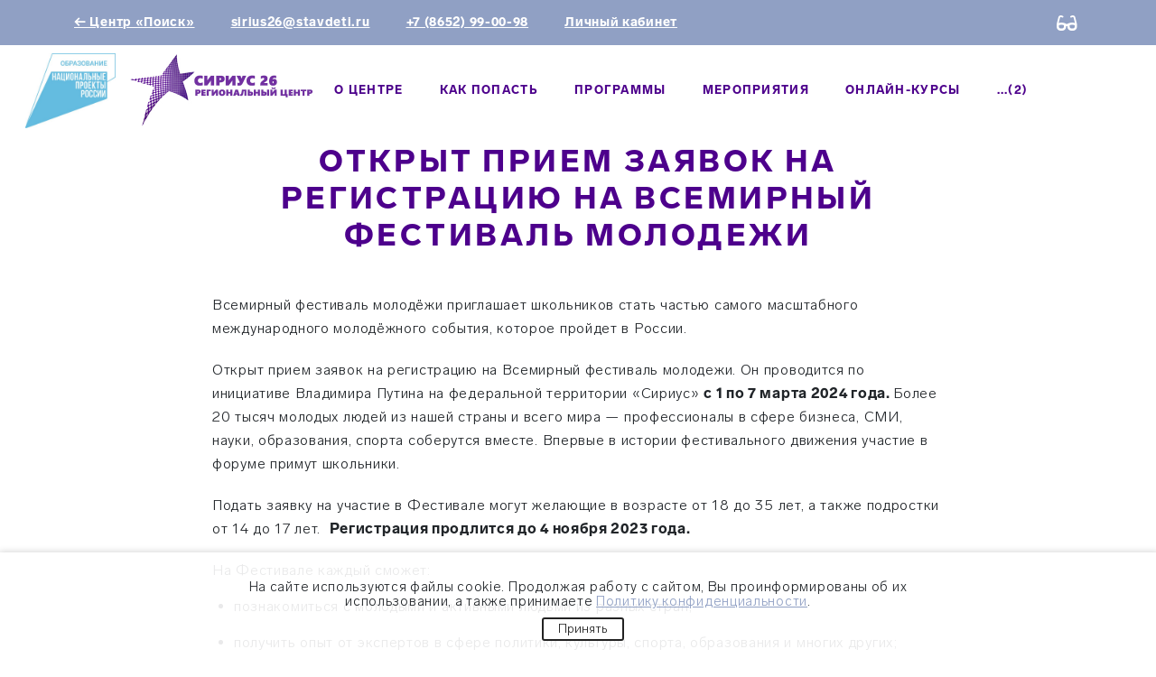

--- FILE ---
content_type: text/html; charset=UTF-8
request_url: https://xn--26-vlca3bedp.xn--p1ai/news/273_otkryt_priem_zajavok_na_registraciju_na_vsemirnyiy_festival__molodezhi
body_size: 11349
content:
<!DOCTYPE html>
<html lang="ru-RU">

<head>
    <meta charset="UTF-8">
    <meta name="viewport" content="width=device-width, initial-scale=1">
    <link rel="icon" type="image/png" href="/favicon.png">
    <link rel="shortcut icon" href="/favicon.ico" type="image/x-icon" />
    <link rel="apple-touch-icon" href="/apple-touch-icon.png" />
    <link rel="apple-touch-icon" sizes="57x57" href="/apple-touch-icon-57x57.png" />
    <link rel="apple-touch-icon" sizes="72x72" href="/apple-touch-icon-72x72.png" />
    <link rel="apple-touch-icon" sizes="76x76" href="/apple-touch-icon-76x76.png" />
    <link rel="apple-touch-icon" sizes="114x114" href="/apple-touch-icon-114x114.png" />
    <link rel="apple-touch-icon" sizes="120x120" href="/apple-touch-icon-120x120.png" />
    <link rel="apple-touch-icon" sizes="144x144" href="/apple-touch-icon-144x144.png" />
    <link rel="apple-touch-icon" sizes="152x152" href="/apple-touch-icon-152x152.png" />
    <link rel="apple-touch-icon" sizes="180x180" href="/apple-touch-icon-180x180.png" />
    <link rel="stylesheet" href="/cloud/ajax/libs/font-awesome/6.5.2/css/fontawesome.min.css">
    <link rel="stylesheet" href="/cloud/ajax/libs/font-awesome/6.5.2/css/brands.min.css">
    <link rel="stylesheet" href="/cloud/ajax/libs/font-awesome/6.5.2/css/v4-font-face.min.css">
    <link rel="stylesheet" href="/cloud/ajax/libs/font-awesome/6.5.2/css/solid.min.css">

    <meta name="csrf-param" content="_csrf">
<meta name="csrf-token" content="IzFB5l3cMYUFWIy6Jku-7CcZZsNNGX_Ii9TsWqKeVHhqBhDTNKZa3VZow_Z5LYmieGkygCdzLJf9nKUs4OdjGg==">
    <title>Открыт прием заявок на регистрацию на Всемирный фестиваль молодежи - Региональный центр Сириус26 Ставрополь</title>
    <link href="/assets/css/all-167557ddd9023f9f771200765a7cac63.css?v=1769004582" rel="stylesheet">    <!-- Top.Mail.Ru counter -->
    <script type="text/javascript">
        var _tmr = window._tmr || (window._tmr = []);
        _tmr.push({
            id: "3422485",
            type: "pageView",
            start: (new Date()).getTime()
        });
        (function(d, w, id) {
            if (d.getElementById(id)) return;
            var ts = d.createElement("script");
            ts.type = "text/javascript";
            ts.async = true;
            ts.id = id;
            ts.src = "https://top-fwz1.mail.ru/js/code.js";
            var f = function() {
                var s = d.getElementsByTagName("script")[0];
                s.parentNode.insertBefore(ts, s);
            };
            if (w.opera == "[object Opera]") {
                d.addEventListener("DOMContentLoaded", f, false);
            } else {
                f();
            }
        })(document, window, "tmr-code");
    </script>    <noscript>
        <div><img src="https://top-fwz1.mail.ru/counter?id=3422485;js=na" style="position:absolute;left:-9999px;" alt="Top.Mail.Ru" /></div>
    </noscript>
    <!-- /Top.Mail.Ru counter -->
</head>

<body class="">
        <div class="deleteit width-limit"></div>
    <div class="position-relative">
        <div class="sidebar-menu-background" data-swipe-menu-background></div>
        <div class="position-absolute d-flex flex-column side-bar-menu-wrapper" data-swipe-menu-root-wrapper>
            <div class="h-100 bg-white side-bar-menu overflow-hidden">
                <div class="side-bar-swap position-relative" data-swipe-menu>
                    <div class="root position-absolute side-bar-menu-link-wrapper" data-swipe-root>

                        <a class="side-bar-menu-link" href="">
                            <div class="mx-4 pt-4 pb-4 fa fa-close sidemenu-close-icon  d-flex justify-content-end">
                            </div>
                        </a>

                        
                                <div class="">
                                <a class="side-bar-menu-link" href="https://xn--26-vlca3bedp.xn--p1ai/about_center">
                                <div class="mx-4 pt-4 pb-4 d-flex align-items-center justify-content-between">
                                О центре <div class="fa fa-arrow-right"></div>
                                </div>
                                </a>
                                </div>
                            
                                <div class="">
                                <a class="side-bar-menu-link" href="https://xn--26-vlca3bedp.xn--p1ai/how_to_enter">
                                <div class="mx-4 pt-4 pb-4 d-flex align-items-center justify-content-between">
                                Как попасть <div class="fa fa-arrow-right"></div>
                                </div>
                                </a>
                                </div>
                            
                                <div class="">
                                <a class="side-bar-menu-link" href="https://xn--26-vlca3bedp.xn--p1ai/educational_programs">
                                <div class="mx-4 pt-4 pb-4 d-flex align-items-center justify-content-between">
                                Программы <div class="fa fa-arrow-right"></div>
                                </div>
                                </a>
                                </div>
                            
                                <div class="">
                                <a class="side-bar-menu-link" href="https://xn--26-vlca3bedp.xn--p1ai/events">
                                <div class="mx-4 pt-4 pb-4 d-flex align-items-center justify-content-between">
                                МЕРОПРИЯТИЯ <div class="fa fa-arrow-right"></div>
                                </div>
                                </a>
                                </div>
                            
                                <div class="">
                                <a class="side-bar-menu-link" href="https://xn--26-vlca3bedp.xn--p1ai/online_courses">
                                <div class="mx-4 pt-4 pb-4 d-flex align-items-center justify-content-between">
                                Онлайн-курсы <div class="fa fa-arrow-right"></div>
                                </div>
                                </a>
                                </div>
                            
                                <div class="">
                                <a class="side-bar-menu-link" href="https://xn--26-vlca3bedp.xn--p1ai/accompaniment">
                                <div class="mx-4 pt-4 pb-4 d-flex align-items-center justify-content-between">
                                Сопровождение <div class="fa fa-arrow-right"></div>
                                </div>
                                </a>
                                </div>
                            
                                <div class="">
                                <a class="side-bar-menu-link" href="https://xn--26-vlca3bedp.xn--p1ai/news/273_otkryt_priem_zajavok_na_registraciju_na_vsemirnyiy_festival__molodezhi">
                                <div class="mx-4 pt-4 pb-4 d-flex align-items-center justify-content-between">
                                Выпускникам <div class="fa fa-arrow-right"></div>
                                </div>
                                </a>
                                </div>
                            
                            <div class="">
                                <a class="side-bar-menu-link loggened" data-ignore="true" href="/users/login">
                                    <div class="mx-4 pt-4 pb-4 d-flex align-items-center justify-content-between overflow-hidden">
                                    Личный кабинет <div class="fa fa-arrow-right"></div>
                                    </div>
                                </a>
                            </div>
                            
                        <div class="pt-5 px-4">
                            <div class="d-flex mb-3">
                                <img src="/images/phone.svg" class="me-3">
                                <div class="footer-phones"><b>+7 (8652) 99-00-98</b></div>
                            </div>
                            <div class="d-flex mb-3">
                                <img src="/images/email.svg" class="me-3">
                                <a data-ignore class="footer-link-addr" href="mailto:sirius26@stavdeti.ru">sirius26@stavdeti.ru</a>
                            </div>
                            <div class="d-flex mb-3">
                                <span class="footer-link-mail text-nowrap">355017, г. Ставрополь, ул.
                                    Артема, д. 6</span>
                            </div>
                            <div class="d-flex mb-3 brands">
                                <div class="fab fa-vk social-link" data-on-click-newtab="https://vk.com/sirius26_stv">
                                    &nbsp;
                                </div>
                                <div class="fab fa-odnoklassniki ms-4 social-link" data-on-click-newtab="https://ok.ru/group/70000001617955">&nbsp;
                                </div>
                                <div class="fab fa-telegram ms-4 social-link" data-on-click-newtab="https://t.me/sirius26_stv">&nbsp;
                                </div>
                            </div>
                        </div>
                    </div>

                    <div class="subroot position-absolute side-bar-submenu side-bar-menu-link-wrapper d-none" data-sub-menu>
                            <div class="">
                                <a class="side-bar-menu-link" href="" data-swipe-back>
                                    <div class="mx-4 pt-4 pb-4 d-flex align-items-center justify-content-between">
                                        <div class="fa fa-arrow-left"></div>
                                    </div>
                                </a>
                            </div>
                           <!-- <div class="">
                            <a class="side-bar-menu-link" href="https://xn--26-vlca3bedp.xn--p1ai/about_center">
                                    <div class="mx-4 pt-4 pb-4 d-flex align-items-center justify-content-between">
                                    О центре
                                    </div>
                                </a>
                            </div> -->
                            
                                    <div class="">
                                        <a class="side-bar-menu-link" href="https://xn--26-vlca3bedp.xn--p1ai/general_information">
                                            <div class="mx-4 pt-4 pb-4 d-flex align-items-center justify-content-between">
                                            Общая информация
                                            </div>
                                        </a>
                                    </div>
                                    
                                    <div class="">
                                        <a class="side-bar-menu-link" href="https://xn--26-vlca3bedp.xn--p1ai/about_the_educational_organization">
                                            <div class="mx-4 pt-4 pb-4 d-flex align-items-center justify-content-between">
                                            Сведения об образовательной организации
                                            </div>
                                        </a>
                                    </div>
                                    
                                    <div class="">
                                        <a class="side-bar-menu-link" href="https://xn--26-vlca3bedp.xn--p1ai/trustees">
                                            <div class="mx-4 pt-4 pb-4 d-flex align-items-center justify-content-between">
                                            Попечительский совет
                                            </div>
                                        </a>
                                    </div>
                                    
                                    <div class="">
                                        <a class="side-bar-menu-link" href="https://xn--26-vlca3bedp.xn--p1ai/expert_council">
                                            <div class="mx-4 pt-4 pb-4 d-flex align-items-center justify-content-between">
                                            Экспертный совет
                                            </div>
                                        </a>
                                    </div>
                                    
                                    <div class="">
                                        <a class="side-bar-menu-link" href="https://xn--26-vlca3bedp.xn--p1ai/news">
                                            <div class="mx-4 pt-4 pb-4 d-flex align-items-center justify-content-between">
                                            Новости
                                            </div>
                                        </a>
                                    </div>
                                    
                                    <div class="">
                                        <a class="side-bar-menu-link" href="https://xn--26-vlca3bedp.xn--p1ai/documentation">
                                            <div class="mx-4 pt-4 pb-4 d-flex align-items-center justify-content-between">
                                            Документы
                                            </div>
                                        </a>
                                    </div>
                                    
                                    <div class="">
                                        <a class="side-bar-menu-link" href="https://xn--26-vlca3bedp.xn--p1ai/partner-list">
                                            <div class="mx-4 pt-4 pb-4 d-flex align-items-center justify-content-between">
                                            Партнеры
                                            </div>
                                        </a>
                                    </div>
                                    
                                    <div class="">
                                        <a class="side-bar-menu-link" href="https://xn--26-vlca3bedp.xn--p1ai/international-cooperation">
                                            <div class="mx-4 pt-4 pb-4 d-flex align-items-center justify-content-between">
                                            Международное сотрудничество
                                            </div>
                                        </a>
                                    </div>
                                    
                                    <div class="">
                                        <a class="side-bar-menu-link" href="https://xn--26-vlca3bedp.xn--p1ai/contacts">
                                            <div class="mx-4 pt-4 pb-4 d-flex align-items-center justify-content-between">
                                            Контакты
                                            </div>
                                        </a>
                                    </div>
                                    
                                    <div class="">
                                        <a class="side-bar-menu-link" href="https://xn--26-vlca3bedp.xn--p1ai/jobs">
                                            <div class="mx-4 pt-4 pb-4 d-flex align-items-center justify-content-between">
                                            Вакансии
                                            </div>
                                        </a>
                                    </div>
                                    
                                    <div class="">
                                        <a class="side-bar-menu-link" href="https://xn--26-vlca3bedp.xn--p1ai/school-association">
                                            <div class="mx-4 pt-4 pb-4 d-flex align-items-center justify-content-between">
                                            Ассоциация школ–партнеров 
                                            </div>
                                        </a>
                                    </div>
                                    </div><div class="subroot position-absolute side-bar-submenu side-bar-menu-link-wrapper d-none" data-sub-menu>
                            <div class="">
                                <a class="side-bar-menu-link" href="" data-swipe-back>
                                    <div class="mx-4 pt-4 pb-4 d-flex align-items-center justify-content-between">
                                        <div class="fa fa-arrow-left"></div>
                                    </div>
                                </a>
                            </div>
                           <!-- <div class="">
                            <a class="side-bar-menu-link" href="https://xn--26-vlca3bedp.xn--p1ai/how_to_enter">
                                    <div class="mx-4 pt-4 pb-4 d-flex align-items-center justify-content-between">
                                    Как попасть
                                    </div>
                                </a>
                            </div> -->
                            
                                    <div class="">
                                        <a class="side-bar-menu-link" href="https://xn--26-vlca3bedp.xn--p1ai/criterion">
                                            <div class="mx-4 pt-4 pb-4 d-flex align-items-center justify-content-between">
                                            Как попасть на программу
                                            </div>
                                        </a>
                                    </div>
                                    
                                    <div class="">
                                        <a class="side-bar-menu-link" href="https://xn--26-vlca3bedp.xn--p1ai/application_online">
                                            <div class="mx-4 pt-4 pb-4 d-flex align-items-center justify-content-between">
                                            Заявка
                                            </div>
                                        </a>
                                    </div>
                                    
                                    <div class="">
                                        <a class="side-bar-menu-link" href="https://xn--26-vlca3bedp.xn--p1ai/rules_of_stay">
                                            <div class="mx-4 pt-4 pb-4 d-flex align-items-center justify-content-between">
                                            Правила пребывания
                                            </div>
                                        </a>
                                    </div>
                                    
                                    <div class="">
                                        <a class="side-bar-menu-link" href="https://xn--26-vlca3bedp.xn--p1ai/accommodation_conditions">
                                            <div class="mx-4 pt-4 pb-4 d-flex align-items-center justify-content-between">
                                            Условия размещения
                                            </div>
                                        </a>
                                    </div>
                                    
                                    <div class="">
                                        <a class="side-bar-menu-link" href="https://xn--26-vlca3bedp.xn--p1ai/reminder_for_parents">
                                            <div class="mx-4 pt-4 pb-4 d-flex align-items-center justify-content-between">
                                            Памятка для родителей
                                            </div>
                                        </a>
                                    </div>
                                    
                                    <div class="">
                                        <a class="side-bar-menu-link" href="https://xn--26-vlca3bedp.xn--p1ai/required_documents">
                                            <div class="mx-4 pt-4 pb-4 d-flex align-items-center justify-content-between">
                                            Необходимые документы
                                            </div>
                                        </a>
                                    </div>
                                    
                                    <div class="">
                                        <a class="side-bar-menu-link" href="https://xn--26-vlca3bedp.xn--p1ai/faq">
                                            <div class="mx-4 pt-4 pb-4 d-flex align-items-center justify-content-between">
                                            Часто задаваемые вопросы
                                            </div>
                                        </a>
                                    </div>
                                    </div><div class="subroot position-absolute side-bar-submenu side-bar-menu-link-wrapper d-none" data-sub-menu>
                            <div class="">
                                <a class="side-bar-menu-link" href="" data-swipe-back>
                                    <div class="mx-4 pt-4 pb-4 d-flex align-items-center justify-content-between">
                                        <div class="fa fa-arrow-left"></div>
                                    </div>
                                </a>
                            </div>
                           <!-- <div class="">
                            <a class="side-bar-menu-link" href="https://xn--26-vlca3bedp.xn--p1ai/educational_programs">
                                    <div class="mx-4 pt-4 pb-4 d-flex align-items-center justify-content-between">
                                    Программы
                                    </div>
                                </a>
                            </div> -->
                            
                                    <div class="">
                                        <a class="side-bar-menu-link" href="https://xn--26-vlca3bedp.xn--p1ai/science">
                                            <div class="mx-4 pt-4 pb-4 d-flex align-items-center justify-content-between">
                                            Наука
                                            </div>
                                        </a>
                                    </div>
                                    
                                    <div class="">
                                        <a class="side-bar-menu-link" href="https://xn--26-vlca3bedp.xn--p1ai/olimp">
                                            <div class="mx-4 pt-4 pb-4 d-flex align-items-center justify-content-between">
                                            Олимпиадная подготовка
                                            </div>
                                        </a>
                                    </div>
                                    
                                    <div class="">
                                        <a class="side-bar-menu-link" href="https://xn--26-vlca3bedp.xn--p1ai/literary">
                                            <div class="mx-4 pt-4 pb-4 d-flex align-items-center justify-content-between">
                                            Литературное творчество
                                            </div>
                                        </a>
                                    </div>
                                    
                                    <div class="">
                                        <a class="side-bar-menu-link" href="https://xn--26-vlca3bedp.xn--p1ai/art">
                                            <div class="mx-4 pt-4 pb-4 d-flex align-items-center justify-content-between">
                                            Искусство
                                            </div>
                                        </a>
                                    </div>
                                    
                                    <div class="">
                                        <a class="side-bar-menu-link" href="https://xn--26-vlca3bedp.xn--p1ai/sport">
                                            <div class="mx-4 pt-4 pb-4 d-flex align-items-center justify-content-between">
                                            Спорт
                                            </div>
                                        </a>
                                    </div>
                                    
                                    <div class="">
                                        <a class="side-bar-menu-link" href="https://xn--26-vlca3bedp.xn--p1ai/paid-programs">
                                            <div class="mx-4 pt-4 pb-4 d-flex align-items-center justify-content-between">
                                            Платные программы центра "ПОИСК"
                                            </div>
                                        </a>
                                    </div>
                                    
                                    <div class="">
                                        <a class="side-bar-menu-link" href="https://xn--26-vlca3bedp.xn--p1ai/material-doop-list">
                                            <div class="mx-4 pt-4 pb-4 d-flex align-items-center justify-content-between">
                                            ДООП
                                            </div>
                                        </a>
                                    </div>
                                    </div><div class="subroot position-absolute side-bar-submenu side-bar-menu-link-wrapper d-none" data-sub-menu>
                            <div class="">
                                <a class="side-bar-menu-link" href="" data-swipe-back>
                                    <div class="mx-4 pt-4 pb-4 d-flex align-items-center justify-content-between">
                                        <div class="fa fa-arrow-left"></div>
                                    </div>
                                </a>
                            </div>
                           <!-- <div class="">
                            <a class="side-bar-menu-link" href="https://xn--26-vlca3bedp.xn--p1ai/events">
                                    <div class="mx-4 pt-4 pb-4 d-flex align-items-center justify-content-between">
                                    МЕРОПРИЯТИЯ
                                    </div>
                                </a>
                            </div> -->
                            
                                    <div class="">
                                        <a class="side-bar-menu-link" href="https://xn--26-vlca3bedp.xn--p1ai/events-students">
                                            <div class="mx-4 pt-4 pb-4 d-flex align-items-center justify-content-between">
                                            Обучающимся
                                            </div>
                                        </a>
                                    </div>
                                    
                                    <div class="">
                                        <a class="side-bar-menu-link" href="https://xn--26-vlca3bedp.xn--p1ai/events-parents">
                                            <div class="mx-4 pt-4 pb-4 d-flex align-items-center justify-content-between">
                                            Родителям
                                            </div>
                                        </a>
                                    </div>
                                    
                                    <div class="">
                                        <a class="side-bar-menu-link" href="https://xn--26-vlca3bedp.xn--p1ai/events-teachers">
                                            <div class="mx-4 pt-4 pb-4 d-flex align-items-center justify-content-between">
                                            Педагогам
                                            </div>
                                        </a>
                                    </div>
                                    
                                    <div class="">
                                        <a class="side-bar-menu-link" href="https://xn--26-vlca3bedp.xn--p1ai/events-pupils">
                                            <div class="mx-4 pt-4 pb-4 d-flex align-items-center justify-content-between">
                                            Студентам
                                            </div>
                                        </a>
                                    </div>
                                    
                                    <div class="">
                                        <a class="side-bar-menu-link" href="https://xn--26-vlca3bedp.xn--p1ai/events-paid">
                                            <div class="mx-4 pt-4 pb-4 d-flex align-items-center justify-content-between">
                                            Платные мероприятия Центра "Поиск"
                                            </div>
                                        </a>
                                    </div>
                                    </div><div class="subroot position-absolute side-bar-submenu side-bar-menu-link-wrapper d-none" data-sub-menu>
                            <div class="">
                                <a class="side-bar-menu-link" href="" data-swipe-back>
                                    <div class="mx-4 pt-4 pb-4 d-flex align-items-center justify-content-between">
                                        <div class="fa fa-arrow-left"></div>
                                    </div>
                                </a>
                            </div>
                           <!-- <div class="">
                            <a class="side-bar-menu-link" href="https://xn--26-vlca3bedp.xn--p1ai/online_courses">
                                    <div class="mx-4 pt-4 pb-4 d-flex align-items-center justify-content-between">
                                    Онлайн-курсы
                                    </div>
                                </a>
                            </div> -->
                            
                                    <div class="">
                                        <a class="side-bar-menu-link" href="https://xn--26-vlca3bedp.xn--p1ai/online-courses-short">
                                            <div class="mx-4 pt-4 pb-4 d-flex align-items-center justify-content-between">
                                            Учебные онлайн-курсы
                                            </div>
                                        </a>
                                    </div>
                                    
                                    <div class="">
                                        <a class="side-bar-menu-link" href="https://xn--26-vlca3bedp.xn--p1ai/online-lectures">
                                            <div class="mx-4 pt-4 pb-4 d-flex align-items-center justify-content-between">
                                            Онлайн-лектории/мастер-классы
                                            </div>
                                        </a>
                                    </div>
                                    
                                    <div class="">
                                        <a class="side-bar-menu-link" href="https://xn--26-vlca3bedp.xn--p1ai/online-courses-qualifying">
                                            <div class="mx-4 pt-4 pb-4 d-flex align-items-center justify-content-between">
                                            Учебно-отборочные курсы
                                            </div>
                                        </a>
                                    </div>
                                    
                                    <div class="">
                                        <a class="side-bar-menu-link" href="https://xn--26-vlca3bedp.xn--p1ai/online-courses-training">
                                            <div class="mx-4 pt-4 pb-4 d-flex align-items-center justify-content-between">
                                            Учебно-тренинговые курсы
                                            </div>
                                        </a>
                                    </div>
                                    </div><div class="subroot position-absolute side-bar-submenu side-bar-menu-link-wrapper d-none" data-sub-menu>
                            <div class="">
                                <a class="side-bar-menu-link" href="" data-swipe-back>
                                    <div class="mx-4 pt-4 pb-4 d-flex align-items-center justify-content-between">
                                        <div class="fa fa-arrow-left"></div>
                                    </div>
                                </a>
                            </div>
                           <!-- <div class="">
                            <a class="side-bar-menu-link" href="https://xn--26-vlca3bedp.xn--p1ai/accompaniment">
                                    <div class="mx-4 pt-4 pb-4 d-flex align-items-center justify-content-between">
                                    Сопровождение
                                    </div>
                                </a>
                            </div> -->
                            
                                    <div class="">
                                        <a class="side-bar-menu-link" href="https://xn--26-vlca3bedp.xn--p1ai/about_compass_program">
                                            <div class="mx-4 pt-4 pb-4 d-flex align-items-center justify-content-between">
                                            О программе «Мой Компас – Сириус 26»
                                            </div>
                                        </a>
                                    </div>
                                    
                                    <div class="">
                                        <a class="side-bar-menu-link" href="https://xn--26-vlca3bedp.xn--p1ai/career-tutorial">
                                            <div class="mx-4 pt-4 pb-4 d-flex align-items-center justify-content-between">
                                            <nobr>1) Профориентационный</nobr> тьюториал
                                            </div>
                                        </a>
                                    </div>
                                    
                                    <div class="">
                                        <a class="side-bar-menu-link" href="https://xn--26-vlca3bedp.xn--p1ai/world-of-professions">
                                            <div class="mx-4 pt-4 pb-4 d-flex align-items-center justify-content-between">
                                            2) Мир профессий
                                            </div>
                                        </a>
                                    </div>
                                    
                                    <div class="">
                                        <a class="side-bar-menu-link" href="https://xn--26-vlca3bedp.xn--p1ai/personal-development">
                                            <div class="mx-4 pt-4 pb-4 d-flex align-items-center justify-content-between">
                                            3) Личностное развитие
                                            </div>
                                        </a>
                                    </div>
                                    
                                    <div class="">
                                        <a class="side-bar-menu-link" href="https://xn--26-vlca3bedp.xn--p1ai/gamification">
                                            <div class="mx-4 pt-4 pb-4 d-flex align-items-center justify-content-between">
                                            4) Геймификация. 4К
                                            </div>
                                        </a>
                                    </div>
                                    
                                    <div class="">
                                        <a class="side-bar-menu-link" href="https://xn--26-vlca3bedp.xn--p1ai/club-of-educational-experts">
                                            <div class="mx-4 pt-4 pb-4 d-flex align-items-center justify-content-between">
                                            КЛУБ ЭКСПЕРТОВ ОБРАЗОВАНИЯ
                                            </div>
                                        </a>
                                    </div>
                                    
                                    <div class="">
                                        <a class="side-bar-menu-link" href="https://xn--e1aybc9b.xn--26-vlca3bedp.xn--p1ai/">
                                            <div class="mx-4 pt-4 pb-4 d-flex align-items-center justify-content-between">
                                            ПСИХОЛОГИЧЕСКИЙ МОНИТОРИНГ
                                            </div>
                                        </a>
                                    </div>
                                    
                                    <div class="">
                                        <a class="side-bar-menu-link" href="https://xn--26-vlca3bedp.xn--p1ai/english_test">
                                            <div class="mx-4 pt-4 pb-4 d-flex align-items-center justify-content-between">
                                            КОМПЛЕКСНОЕ ТЕСТИРОВАНИЕ ПО АНГЛИЙСКОМУ ЯЗЫКУ
                                            </div>
                                        </a>
                                    </div>
                                    
                                    <div class="">
                                        <a class="side-bar-menu-link" href="https://xn--26-vlca3bedp.xn--p1ai/champion">
                                            <div class="mx-4 pt-4 pb-4 d-flex align-items-center justify-content-between">
                                            Тестирование на АПК "Стань чемпионом"
                                            </div>
                                        </a>
                                    </div>
                                    
                                    <div class="">
                                        <a class="side-bar-menu-link" href="https://xn--26-vlca3bedp.xn--p1ai/vipuskniki">
                                            <div class="mx-4 pt-4 pb-4 d-flex align-items-center justify-content-between">
                                            Сопровождение выпускников
                                            </div>
                                        </a>
                                    </div>
                                    </div><div class="subroot position-absolute side-bar-submenu side-bar-menu-link-wrapper d-none" data-sub-menu>
                            <div class="">
                                <a class="side-bar-menu-link" href="" data-swipe-back>
                                    <div class="mx-4 pt-4 pb-4 d-flex align-items-center justify-content-between">
                                        <div class="fa fa-arrow-left"></div>
                                    </div>
                                </a>
                            </div>
                           <!-- <div class="">
                            <a class="side-bar-menu-link" href="https://xn--26-vlca3bedp.xn--p1ai/news/273_otkryt_priem_zajavok_na_registraciju_na_vsemirnyiy_festival__molodezhi">
                                    <div class="mx-4 pt-4 pb-4 d-flex align-items-center justify-content-between">
                                    Выпускникам
                                    </div>
                                </a>
                            </div> -->
                            
                                    <div class="">
                                        <a class="side-bar-menu-link" href="https://sochisirius.ru/edu/graduates-activity">
                                            <div class="mx-4 pt-4 pb-4 d-flex align-items-center justify-content-between">
                                            ПРОГРАММЫ СОПРОВОЖДЕНИЯ ВЫПУСКНИКОВ
                                            </div>
                                        </a>
                                    </div>
                                    
                                    <div class="">
                                        <a class="side-bar-menu-link" href="https://siriusuniversity.ru/education/educational-modules-and-activities">
                                            <div class="mx-4 pt-4 pb-4 d-flex align-items-center justify-content-between">
                                            Университет «Сириус»
                                            </div>
                                        </a>
                                    </div>
                                    
                                    <div class="">
                                        <a class="side-bar-menu-link" href="https://sochisirius.ru/edu/graduates-events">
                                            <div class="mx-4 pt-4 pb-4 d-flex align-items-center justify-content-between">
                                            Программы стажировок и трудоустройства
                                            </div>
                                        </a>
                                    </div>
                                    
                                    <div class="">
                                        <a class="side-bar-menu-link" href="https://sochisirius.ru/edu/space">
                                            <div class="mx-4 pt-4 pb-4 d-flex align-items-center justify-content-between">
                                            Космические лекции
                                            </div>
                                        </a>
                                    </div>
                                    
                                    <div class="">
                                        <a class="side-bar-menu-link" href="https://sochisirius.ru/graduates/miery-ghosudarstviennoi-poddierzhki">
                                            <div class="mx-4 pt-4 pb-4 d-flex align-items-center justify-content-between">
                                            Государственная поддержка молодежи
                                            </div>
                                        </a>
                                    </div>
                                    </div>
                </div>
            </div>
        </div>
        <div class="container-fluid  top-navigation fixed-top d-flex align-items-center d-none d-lg-flex" style="background-color: #90a0c4;">
            <div data-theme-top-menu style="width: 100%;" class="ignore-theme">
                <span style="width: 100%;" class="d-flex gap-3 align-items-center justify-content-center">
                    <div class="d-flex flex-column align-items-center justify-content-center gap-3 ">
                        <div class="glass-button-title ignore-theme">Размер шрифта</div>
                        <div>
                            <a class="glass-button" data-glass-font-dec title="Уменьшить размер шрифта">А-</a>
                            <a class="glass-button" data-glass-font-inc title="Увеличить размер шрифта">А+</a>
                        </div>
                    </div>
                    <div class="d-flex flex-column align-items-center justify-content-center gap-3 ">
                        <div class="glass-button-title">Цвета сайта</div>
                        <div>
                            <a class="glass-button ignore-theme" data-color-theme='bw' title="">А</a>
                            <a class="glass-button ignore-theme" data-color-theme='wb' title="">А</a>
                            <a class="glass-button ignore-theme" data-color-theme='dbb' title="">А</a>
                            <a class="glass-button ignore-theme" data-color-theme='bb' title="">А</a>
                            <a class="glass-button ignore-theme" data-color-theme='gdb' title="">А</a>
                        </div>
                    </div>
                    <div class="d-flex flex-column align-items-center justify-content-center gap-3 ">
                        <div class="glass-button-title">Изображения</div>
                        <div>
                            <a data-image-theme='common' class="glass-button" title="Увеличить размер шрифта">
                                <div class="fa fa-circle pe-none"></div>
                            </a>
                            <a data-image-theme='not' class="glass-button" title="Увеличить размер шрифта">
                                <div class="fa fa-circle-notch pe-none"></div>
                            </a>
                            <a data-image-theme='gray' class="glass-button" title="Увеличить размер шрифта">
                                <div class="fa fa-adjust pe-none"></div>
                            </a>
                        </div>
                    </div>
                    <div class="d-flex flex-column align-items-center justify-content-center gap-3 ">
                        <div class="glass-button-title">
                            <span>Дополнительно</span>
                        </div>
                        <div>
                            <a data-theme-show-sub-menu class="glass-button" style="width:auto;" title="Увеличить размер шрифта">Настройки</a>
                            <a data-close-theme-menu class="glass-button" style="width:auto;" title="Увеличить размер шрифта">Закрыть</a>
                        </div>
                    </div>
                </span>
            </div>
            <div data-theme-sub-menu-wrapper style="position: absolute;top:100px; left:0;width: 100%;height:70px;background:white;" class="ignore-theme d-none py-2">
                <span style="width: 100%;" class="d-flex gap-3 align-items-center justify-content-center">
                    <div class="d-flex flex-column align-items-center justify-content-center gap-3 ">
                        <div class="glass-button-title ignore-theme">Междустрочный интервал</div>
                        <div>
                            <a data-theme-line-h="1" class="glass-button w-auto px-1 mx-1" title="">Стандартный</a>
                            <a data-theme-line-h="2" class="glass-button w-auto px-1 mx-1" title="">Средний</a>
                            <a data-theme-line-h="3" class="glass-button w-auto px-1 mx-1" title="">Большой</a>
                        </div>
                    </div>
                    <div class="d-flex flex-column align-items-center justify-content-center gap-3 ">
                        <div class="glass-button-title">Межбуквенный интервал</div>
                        <div>
                            <a data-theme-letter-s="1" class="glass-button ignore-theme w-auto px-1 mx-2" title="">Одинарный</a>
                            <a data-theme-letter-s="2" class="glass-button ignore-theme w-auto px-1 mx-2" title="">Полуторный</a>
                            <a data-theme-letter-s="3" class="glass-button ignore-theme w-auto px-1 mx-2" title="">Двойной</a>
                        </div>
                    </div>
                </span>
            </div>

            <span data-common-top-menu style="width: 100%;" class="">
                <div class="container-fluid container-xl d-flex align-items-center ">
                    <a target="_blank" href="https://stavdeti.ru">&#8592 Центр «Поиск»</a>
                    <a href="mailto:sirius26@stavdeti.ru">sirius26@stavdeti.ru</a>
                    <a href="">+7 (8652) 99-00-98</a>
                    <a href="/users/login">Личный кабинет</a>                    <div class="flex-grow-1"></div>
                    <div id="search" class="d-flex align-items-center justify-content-end">
                        <a data-disable-theme href="" class="d-none">Обычная версия сайта</a>
                        <button>
                            <div class="fa fa-glasses"></div>
                        </button>
                    </div>
                </div>
            </span>
        </div>

        <div class="container-xl d-flex d-lg-none align-items-center" style="top:50px; height:100px;">

            <a href="/" class="d-flex ps-3">
                <img src="/images/project.jpg" class="d-xl-none pe-3 project-logo">
                <img src="/images/logo.jpg" class="main-logo">
            </a>

            <div class="ms-5 d-none d-lg-flex  d-flex h-100 m-0 align-items-center flex-grow-1">
            </div>
            <div class="d-flex d-lg-none ms-auto navbar-toggler me-3 cursor-pointer" data-navbar-togger>
                <span class="navbar-toggler-icon"></span>
            </div>

        </div>

        <!--  -->
        <div data-swap-menu class="container-fluid main-navigation fixed-top  d-none d-lg-flex  align-items-center" style="background-color: white; top:50px;">

            <div class="container ms-0 ms-md-1 ms-xxl-auto  d-flex align-items-center justify-content-between" style="top:50px; height:100px;">
                <div class="d-flex align-items-center w-100 h-100">
                    <a href="/">
                        <div class="d-xl-flex position-relative">
                            <img src="/images/project.jpg" height="83px" class="d-none d-xl-block project-logo pe-3">
                            <img src="/images/logo.jpg" width="206px" class="main-logo">
                        </div>
                    </a>
                    <div id='desktop-menu' class="ms-0 ms-xxl-5 d-none d-lg-flex d-flex h-100 m-0 align-items-center flex-grow-1">
                        
                            <div class="dropdown h-100">
                                <div class="px-3 h-100">
                                    <a onclick="return false;" href="#" " class="h-100 d-flex align-items-center dropdown-link-toggler mx-1 text-nowrap">О центре</a>
                                </div><ul class="dropdown-menu main-navigation-dropdown-menu top-menu"><li><a class="main-navigation-dropdown-menu-item" href="https://xn--26-vlca3bedp.xn--p1ai/general_information">Общая информация</a></li><li><a class="main-navigation-dropdown-menu-item" href="https://xn--26-vlca3bedp.xn--p1ai/about_the_educational_organization">Сведения об образовательной организации</a></li><li><a class="main-navigation-dropdown-menu-item" href="https://xn--26-vlca3bedp.xn--p1ai/trustees">Попечительский совет</a></li><li><a class="main-navigation-dropdown-menu-item" href="https://xn--26-vlca3bedp.xn--p1ai/expert_council">Экспертный совет</a></li><li><a class="main-navigation-dropdown-menu-item" href="https://xn--26-vlca3bedp.xn--p1ai/news">Новости</a></li><li><a class="main-navigation-dropdown-menu-item" href="https://xn--26-vlca3bedp.xn--p1ai/documentation">Документы</a></li><li><a class="main-navigation-dropdown-menu-item" href="https://xn--26-vlca3bedp.xn--p1ai/partner-list">Партнеры</a></li><li><a class="main-navigation-dropdown-menu-item" href="https://xn--26-vlca3bedp.xn--p1ai/international-cooperation">Международное сотрудничество</a></li><li><a class="main-navigation-dropdown-menu-item" href="https://xn--26-vlca3bedp.xn--p1ai/contacts">Контакты</a></li><li><a class="main-navigation-dropdown-menu-item" href="https://xn--26-vlca3bedp.xn--p1ai/jobs">Вакансии</a></li><li><a class="main-navigation-dropdown-menu-item" href="https://xn--26-vlca3bedp.xn--p1ai/school-association">Ассоциация школ–партнеров </a></li></ul></div>
                            <div class="dropdown h-100">
                                <div class="px-3 h-100">
                                    <a onclick="return false;" href="#" " class="h-100 d-flex align-items-center dropdown-link-toggler mx-1 text-nowrap">Как попасть</a>
                                </div><ul class="dropdown-menu main-navigation-dropdown-menu top-menu"><li><a class="main-navigation-dropdown-menu-item" href="https://xn--26-vlca3bedp.xn--p1ai/criterion">Как попасть на программу</a></li><li><a class="main-navigation-dropdown-menu-item" href="https://xn--26-vlca3bedp.xn--p1ai/application_online">Заявка</a></li><li><a class="main-navigation-dropdown-menu-item" href="https://xn--26-vlca3bedp.xn--p1ai/rules_of_stay">Правила пребывания</a></li><li><a class="main-navigation-dropdown-menu-item" href="https://xn--26-vlca3bedp.xn--p1ai/accommodation_conditions">Условия размещения</a></li><li><a class="main-navigation-dropdown-menu-item" href="https://xn--26-vlca3bedp.xn--p1ai/reminder_for_parents">Памятка для родителей</a></li><li><a class="main-navigation-dropdown-menu-item" href="https://xn--26-vlca3bedp.xn--p1ai/required_documents">Необходимые документы</a></li><li><a class="main-navigation-dropdown-menu-item" href="https://xn--26-vlca3bedp.xn--p1ai/faq">Часто задаваемые вопросы</a></li></ul></div>
                            <div class="dropdown h-100">
                                <div class="px-3 h-100">
                                    <a onclick="return false;" href="#" " class="h-100 d-flex align-items-center dropdown-link-toggler mx-1 text-nowrap">Программы</a>
                                </div><ul class="dropdown-menu main-navigation-dropdown-menu top-menu"><li><a class="main-navigation-dropdown-menu-item" href="https://xn--26-vlca3bedp.xn--p1ai/science">Наука</a></li><li><a class="main-navigation-dropdown-menu-item" href="https://xn--26-vlca3bedp.xn--p1ai/olimp">Олимпиадная подготовка</a></li><li><a class="main-navigation-dropdown-menu-item" href="https://xn--26-vlca3bedp.xn--p1ai/literary">Литературное творчество</a></li><li><a class="main-navigation-dropdown-menu-item" href="https://xn--26-vlca3bedp.xn--p1ai/art">Искусство</a></li><li><a class="main-navigation-dropdown-menu-item" href="https://xn--26-vlca3bedp.xn--p1ai/sport">Спорт</a></li><li><a href="https://xn--26-vlca3bedp.xn--p1ai/paid-programs" class="main-navigation-dropdown-menu-item sub-menu-separator-label sub-menu-separator-link">Платные программы центра "ПОИСК"</a></li><li><a class="main-navigation-dropdown-menu-item" href="https://xn--26-vlca3bedp.xn--p1ai/material-doop-list">ДООП</a></li></ul></div>
                            <div class="dropdown h-100">
                                <div class="px-3 h-100">
                                    <a onclick="return false;" href="#" " class="h-100 d-flex align-items-center dropdown-link-toggler mx-1 text-nowrap">МЕРОПРИЯТИЯ</a>
                                </div><ul class="dropdown-menu main-navigation-dropdown-menu top-menu"><li><a class="main-navigation-dropdown-menu-item" href="https://xn--26-vlca3bedp.xn--p1ai/events-students">Обучающимся</a></li><li><a class="main-navigation-dropdown-menu-item" href="https://xn--26-vlca3bedp.xn--p1ai/events-parents">Родителям</a></li><li><a class="main-navigation-dropdown-menu-item" href="https://xn--26-vlca3bedp.xn--p1ai/events-teachers">Педагогам</a></li><li><a class="main-navigation-dropdown-menu-item" href="https://xn--26-vlca3bedp.xn--p1ai/events-pupils">Студентам</a></li><li><a href="https://xn--26-vlca3bedp.xn--p1ai/events-paid" class="main-navigation-dropdown-menu-item sub-menu-separator-up-label sub-menu-separator-link">Платные мероприятия Центра "Поиск"</a></li></ul></div>
                            <div class="dropdown h-100">
                                <div class="px-3 h-100">
                                    <a onclick="return false;" href="#" " class="h-100 d-flex align-items-center dropdown-link-toggler mx-1 text-nowrap">Онлайн-курсы</a>
                                </div><ul class="dropdown-menu main-navigation-dropdown-menu top-menu"><li><a class="main-navigation-dropdown-menu-item" href="https://xn--26-vlca3bedp.xn--p1ai/online-courses-short">Учебные онлайн-курсы</a></li><li><a class="main-navigation-dropdown-menu-item" href="https://xn--26-vlca3bedp.xn--p1ai/online-lectures">Онлайн-лектории/мастер-классы</a></li><li><a class="main-navigation-dropdown-menu-item" href="https://xn--26-vlca3bedp.xn--p1ai/online-courses-qualifying">Учебно-отборочные курсы</a></li><li><a class="main-navigation-dropdown-menu-item" href="https://xn--26-vlca3bedp.xn--p1ai/online-courses-training">Учебно-тренинговые курсы</a></li></ul></div>
                            <div class="dropdown h-100">
                                <div class="px-3 h-100">
                                    <a onclick="return false;" href="#" " class="h-100 d-flex align-items-center dropdown-link-toggler mx-1 text-nowrap">Сопровождение</a>
                                </div><ul class="dropdown-menu main-navigation-dropdown-menu top-menu"><li><a class="main-navigation-dropdown-menu-item" href="https://xn--26-vlca3bedp.xn--p1ai/about_compass_program">О программе «Мой Компас – Сириус 26»</a></li><li><a class="main-navigation-dropdown-menu-item" href="https://xn--26-vlca3bedp.xn--p1ai/career-tutorial"><nobr>1) Профориентационный</nobr> тьюториал</a></li><li><a class="main-navigation-dropdown-menu-item" href="https://xn--26-vlca3bedp.xn--p1ai/world-of-professions">2) Мир профессий</a></li><li><a class="main-navigation-dropdown-menu-item" href="https://xn--26-vlca3bedp.xn--p1ai/personal-development">3) Личностное развитие</a></li><li><a class="main-navigation-dropdown-menu-item" href="https://xn--26-vlca3bedp.xn--p1ai/gamification">4) Геймификация. 4К</a></li><li><a href="https://xn--26-vlca3bedp.xn--p1ai/club-of-educational-experts" class="main-navigation-dropdown-menu-item sub-menu-separator-up-label sub-menu-separator-link">КЛУБ ЭКСПЕРТОВ ОБРАЗОВАНИЯ</a></li><li><a href="https://xn--e1aybc9b.xn--26-vlca3bedp.xn--p1ai/" class="main-navigation-dropdown-menu-item sub-menu-separator-up-label sub-menu-separator-link">ПСИХОЛОГИЧЕСКИЙ МОНИТОРИНГ</a></li><li><a class="main-navigation-dropdown-menu-item" href="https://xn--26-vlca3bedp.xn--p1ai/english_test">КОМПЛЕКСНОЕ ТЕСТИРОВАНИЕ ПО АНГЛИЙСКОМУ ЯЗЫКУ</a></li><li><a class="main-navigation-dropdown-menu-item" href="https://xn--26-vlca3bedp.xn--p1ai/champion">Тестирование на АПК "Стань чемпионом"</a></li><li><a class="main-navigation-dropdown-menu-item" href="https://xn--26-vlca3bedp.xn--p1ai/vipuskniki">Сопровождение выпускников</a></li></ul></div>
                            <div class="dropdown h-100">
                                <div class="px-3 h-100">
                                    <a onclick="return false;" href="#" " class="h-100 d-flex align-items-center dropdown-link-toggler mx-1 text-nowrap">Выпускникам</a>
                                </div><ul class="dropdown-menu main-navigation-dropdown-menu top-menu"><li><a class="main-navigation-dropdown-menu-item" href="https://sochisirius.ru/edu/graduates-activity">ПРОГРАММЫ СОПРОВОЖДЕНИЯ ВЫПУСКНИКОВ</a></li><li><a class="main-navigation-dropdown-menu-item" href="https://siriusuniversity.ru/education/educational-modules-and-activities">Университет «Сириус»</a></li><li><a class="main-navigation-dropdown-menu-item" href="https://sochisirius.ru/edu/graduates-events">Программы стажировок и трудоустройства</a></li><li><a class="main-navigation-dropdown-menu-item" href="https://sochisirius.ru/edu/space">Космические лекции</a></li><li><a class="main-navigation-dropdown-menu-item" href="https://sochisirius.ru/graduates/miery-ghosudarstviennoi-poddierzhki">Государственная поддержка молодежи</a></li></ul></div>
                        <div id="desktop-overflow-menu" class="dropdown h-100 d-none" style='min-width: 70px;'>
                            <div class="px-3 h-100">
                                <a id="hidden-drop-text" onclick="return false;" href="#" class="d-flex justify-content-center h-100 d-flex align-items-center dropdown-link-toggler mx-1 text-nowrap">...</a>
                            </div>
                            <ul class="dropdown-menu main-navigation-dropdown-menu top-menu " style="right: 0;">
                                <li class="sub-dropdown">
                                    <a onclick="return false;" href="#" class=" main-navigation-dropdown-menu-item" href="http://yii_sirius26.localhost/gamification">О центре</a><ul class="sub-dropdown-menu main-navigation-dropdown-menu top-menu" style="position:absolute; left: -220px; top:0;"><li><a class="main-navigation-dropdown-menu-item" href="https://xn--26-vlca3bedp.xn--p1ai/general_information">Общая информация</a></li><li><a class="main-navigation-dropdown-menu-item" href="https://xn--26-vlca3bedp.xn--p1ai/about_the_educational_organization">Сведения об образовательной организации</a></li><li><a class="main-navigation-dropdown-menu-item" href="https://xn--26-vlca3bedp.xn--p1ai/trustees">Попечительский совет</a></li><li><a class="main-navigation-dropdown-menu-item" href="https://xn--26-vlca3bedp.xn--p1ai/expert_council">Экспертный совет</a></li><li><a class="main-navigation-dropdown-menu-item" href="https://xn--26-vlca3bedp.xn--p1ai/news">Новости</a></li><li><a class="main-navigation-dropdown-menu-item" href="https://xn--26-vlca3bedp.xn--p1ai/documentation">Документы</a></li><li><a class="main-navigation-dropdown-menu-item" href="https://xn--26-vlca3bedp.xn--p1ai/partner-list">Партнеры</a></li><li><a class="main-navigation-dropdown-menu-item" href="https://xn--26-vlca3bedp.xn--p1ai/international-cooperation">Международное сотрудничество</a></li><li><a class="main-navigation-dropdown-menu-item" href="https://xn--26-vlca3bedp.xn--p1ai/contacts">Контакты</a></li><li><a class="main-navigation-dropdown-menu-item" href="https://xn--26-vlca3bedp.xn--p1ai/jobs">Вакансии</a></li><li><a class="main-navigation-dropdown-menu-item" href="https://xn--26-vlca3bedp.xn--p1ai/school-association">Ассоциация школ–партнеров </a></li></ul></li><li class="sub-dropdown">
                                    <a onclick="return false;" href="#" class=" main-navigation-dropdown-menu-item" href="http://yii_sirius26.localhost/gamification">Как попасть</a><ul class="sub-dropdown-menu main-navigation-dropdown-menu top-menu" style="position:absolute; left: -220px; top:0;"><li><a class="main-navigation-dropdown-menu-item" href="https://xn--26-vlca3bedp.xn--p1ai/criterion">Как попасть на программу</a></li><li><a class="main-navigation-dropdown-menu-item" href="https://xn--26-vlca3bedp.xn--p1ai/application_online">Заявка</a></li><li><a class="main-navigation-dropdown-menu-item" href="https://xn--26-vlca3bedp.xn--p1ai/rules_of_stay">Правила пребывания</a></li><li><a class="main-navigation-dropdown-menu-item" href="https://xn--26-vlca3bedp.xn--p1ai/accommodation_conditions">Условия размещения</a></li><li><a class="main-navigation-dropdown-menu-item" href="https://xn--26-vlca3bedp.xn--p1ai/reminder_for_parents">Памятка для родителей</a></li><li><a class="main-navigation-dropdown-menu-item" href="https://xn--26-vlca3bedp.xn--p1ai/required_documents">Необходимые документы</a></li><li><a class="main-navigation-dropdown-menu-item" href="https://xn--26-vlca3bedp.xn--p1ai/faq">Часто задаваемые вопросы</a></li></ul></li><li class="sub-dropdown">
                                    <a onclick="return false;" href="#" class=" main-navigation-dropdown-menu-item" href="http://yii_sirius26.localhost/gamification">Программы</a><ul class="sub-dropdown-menu main-navigation-dropdown-menu top-menu" style="position:absolute; left: -220px; top:0;"><li><a class="main-navigation-dropdown-menu-item" href="https://xn--26-vlca3bedp.xn--p1ai/science">Наука</a></li><li><a class="main-navigation-dropdown-menu-item" href="https://xn--26-vlca3bedp.xn--p1ai/olimp">Олимпиадная подготовка</a></li><li><a class="main-navigation-dropdown-menu-item" href="https://xn--26-vlca3bedp.xn--p1ai/literary">Литературное творчество</a></li><li><a class="main-navigation-dropdown-menu-item" href="https://xn--26-vlca3bedp.xn--p1ai/art">Искусство</a></li><li><a class="main-navigation-dropdown-menu-item" href="https://xn--26-vlca3bedp.xn--p1ai/sport">Спорт</a></li><li><a class="main-navigation-dropdown-menu-item" href="https://xn--26-vlca3bedp.xn--p1ai/paid-programs">Платные программы центра "ПОИСК"</a></li><li><a class="main-navigation-dropdown-menu-item" href="https://xn--26-vlca3bedp.xn--p1ai/material-doop-list">ДООП</a></li></ul></li><li class="sub-dropdown">
                                    <a onclick="return false;" href="#" class=" main-navigation-dropdown-menu-item" href="http://yii_sirius26.localhost/gamification">МЕРОПРИЯТИЯ</a><ul class="sub-dropdown-menu main-navigation-dropdown-menu top-menu" style="position:absolute; left: -220px; top:0;"><li><a class="main-navigation-dropdown-menu-item" href="https://xn--26-vlca3bedp.xn--p1ai/events-students">Обучающимся</a></li><li><a class="main-navigation-dropdown-menu-item" href="https://xn--26-vlca3bedp.xn--p1ai/events-parents">Родителям</a></li><li><a class="main-navigation-dropdown-menu-item" href="https://xn--26-vlca3bedp.xn--p1ai/events-teachers">Педагогам</a></li><li><a class="main-navigation-dropdown-menu-item" href="https://xn--26-vlca3bedp.xn--p1ai/events-pupils">Студентам</a></li><li><a class="main-navigation-dropdown-menu-item" href="https://xn--26-vlca3bedp.xn--p1ai/events-paid">Платные мероприятия Центра "Поиск"</a></li></ul></li><li class="sub-dropdown">
                                    <a onclick="return false;" href="#" class=" main-navigation-dropdown-menu-item" href="http://yii_sirius26.localhost/gamification">Онлайн-курсы</a><ul class="sub-dropdown-menu main-navigation-dropdown-menu top-menu" style="position:absolute; left: -220px; top:0;"><li><a class="main-navigation-dropdown-menu-item" href="https://xn--26-vlca3bedp.xn--p1ai/online-courses-short">Учебные онлайн-курсы</a></li><li><a class="main-navigation-dropdown-menu-item" href="https://xn--26-vlca3bedp.xn--p1ai/online-lectures">Онлайн-лектории/мастер-классы</a></li><li><a class="main-navigation-dropdown-menu-item" href="https://xn--26-vlca3bedp.xn--p1ai/online-courses-qualifying">Учебно-отборочные курсы</a></li><li><a class="main-navigation-dropdown-menu-item" href="https://xn--26-vlca3bedp.xn--p1ai/online-courses-training">Учебно-тренинговые курсы</a></li></ul></li><li class="sub-dropdown">
                                    <a onclick="return false;" href="#" class=" main-navigation-dropdown-menu-item" href="http://yii_sirius26.localhost/gamification">Сопровождение</a><ul class="sub-dropdown-menu main-navigation-dropdown-menu top-menu" style="position:absolute; left: -220px; top:0;"><li><a class="main-navigation-dropdown-menu-item" href="https://xn--26-vlca3bedp.xn--p1ai/about_compass_program">О программе «Мой Компас – Сириус 26»</a></li><li><a class="main-navigation-dropdown-menu-item" href="https://xn--26-vlca3bedp.xn--p1ai/career-tutorial"><nobr>1) Профориентационный</nobr> тьюториал</a></li><li><a class="main-navigation-dropdown-menu-item" href="https://xn--26-vlca3bedp.xn--p1ai/world-of-professions">2) Мир профессий</a></li><li><a class="main-navigation-dropdown-menu-item" href="https://xn--26-vlca3bedp.xn--p1ai/personal-development">3) Личностное развитие</a></li><li><a class="main-navigation-dropdown-menu-item" href="https://xn--26-vlca3bedp.xn--p1ai/gamification">4) Геймификация. 4К</a></li><li><a class="main-navigation-dropdown-menu-item" href="https://xn--26-vlca3bedp.xn--p1ai/club-of-educational-experts">КЛУБ ЭКСПЕРТОВ ОБРАЗОВАНИЯ</a></li><li><a class="main-navigation-dropdown-menu-item" href="https://xn--e1aybc9b.xn--26-vlca3bedp.xn--p1ai/">ПСИХОЛОГИЧЕСКИЙ МОНИТОРИНГ</a></li><li><a class="main-navigation-dropdown-menu-item" href="https://xn--26-vlca3bedp.xn--p1ai/english_test">КОМПЛЕКСНОЕ ТЕСТИРОВАНИЕ ПО АНГЛИЙСКОМУ ЯЗЫКУ</a></li><li><a class="main-navigation-dropdown-menu-item" href="https://xn--26-vlca3bedp.xn--p1ai/champion">Тестирование на АПК "Стань чемпионом"</a></li><li><a class="main-navigation-dropdown-menu-item" href="https://xn--26-vlca3bedp.xn--p1ai/vipuskniki">Сопровождение выпускников</a></li></ul></li><li class="sub-dropdown">
                                    <a onclick="return false;" href="#" class=" main-navigation-dropdown-menu-item" href="http://yii_sirius26.localhost/gamification">Выпускникам</a><ul class="sub-dropdown-menu main-navigation-dropdown-menu top-menu" style="position:absolute; left: -220px; top:0;"><li><a class="main-navigation-dropdown-menu-item" href="https://sochisirius.ru/edu/graduates-activity">ПРОГРАММЫ СОПРОВОЖДЕНИЯ ВЫПУСКНИКОВ</a></li><li><a class="main-navigation-dropdown-menu-item" href="https://siriusuniversity.ru/education/educational-modules-and-activities">Университет «Сириус»</a></li><li><a class="main-navigation-dropdown-menu-item" href="https://sochisirius.ru/edu/graduates-events">Программы стажировок и трудоустройства</a></li><li><a class="main-navigation-dropdown-menu-item" href="https://sochisirius.ru/edu/space">Космические лекции</a></li><li><a class="main-navigation-dropdown-menu-item" href="https://sochisirius.ru/graduates/miery-ghosudarstviennoi-poddierzhki">Государственная поддержка молодежи</a></li></ul></li>                            </ul>
                        </div>
                    </div>
                    <div class="d-flex d-lg-none ms-auto navbar-toggler">
                        <span class="navbar-toggler-icon"></span>
                    </div>
                </div>
            </div>
        </div>
                <div class="container container-slim page-content section_12">
    

    <h3>
        <h1 class="pt-2 pb-4 page-title"><center>Открыт прием заявок на регистрацию на Всемирный фестиваль молодежи
<div>

    

    </div></center></h1>    </h3>
    <p>Всемирный фестиваль молодёжи приглашает школьников стать частью самого масштабного международного молодёжного события, которое пройдет в России.&nbsp;</p><p>Открыт прием заявок на регистрацию на Всемирный фестиваль молодежи. Он проводится по инициативе Владимира Путина на федеральной территории «Сириус» <strong>с 1 по 7 марта 2024 года.&nbsp;</strong>Более 20 тысяч молодых людей из нашей страны и всего мира — профессионалы в сфере бизнеса, СМИ, науки, образования, спорта соберутся вместе. Впервые в истории фестивального движения участие в форуме примут школьники.</p><p>Подать заявку на участие в Фестивале могут желающие в возрасте от 18 до 35 лет, а также подростки от 14 до 17 лет.&nbsp; <strong>Регистрация продлится до 4 ноября 2023 года.</strong></p><p>На Фестивале каждый сможет:&nbsp;</p><ul><li>познакомиться с молодыми и активными людьми из разных стран;</li><li>получить опыт от экспертов в сфере политики, культуры, спорта, образования и многих других;</li><li>найти единомышленников и почувствовать себя частью самого прогрессивного молодёжного сообщества, способного изменить мир к лучшему.</li></ul><p>Переходите по <a href="https://fest2024.ru/participant"><span style="color:windowtext;">ссылке</span></a> и подавайте заявку!</p><p>&nbsp;</p>    </div>        <div class="container-fluid footer-block ">
            <div class="footer-container container-lg pt-5 mt-5  d-flex align-items-center justify-content-center">
                <div class="row">
                    <div class="col-sm-12 col-md-4">
                        <div class="d-flex mb-3">
                            <img src="/images/phone.svg" class="me-3">
                            <div class="footer-phones"><b>+7 (8652) 99-00-98</b></div>
                        </div>
                        <div class="d-flex mb-3">
                            <a class="footer-link-addr" href="mailto:sirius26@stavdeti.ru"><img src="/images/email.svg" class="me-3">
                                sirius26@stavdeti.ru</a>
                        </div>
                        <div class="d-flex mb-3">
                            <img src="/images/addr.svg" class="me-3">
                            <span class="footer-link-mail">355017, г. Ставрополь, ул.
                                Артема, д. 6</span>
                        </div>
                        <div class="d-flex mb-3 brands">
                            <div class="fab fa-vk social-link" data-on-click-newtab="https://vk.com/sirius26_stv">
                                &nbsp;
                            </div>
                            <div class="fab fa-odnoklassniki ms-4 social-link" data-on-click-newtab="https://ok.ru/group/70000001617955">&nbsp;
                            </div>
                            <div class="fab fa-telegram ms-4 social-link" data-on-click-newtab="https://t.me/sirius26_stv">&nbsp;
                            </div>
                        </div>
                    </div>
                    <div class="col-9 col-md-8">
                        <div class="row">
                            <div data-swap-menu class="col-12 col-sm-3 col-lg-3 col-md-7 col-sm-9"><a class="footer-link footer-link-first" href="https://xn--26-vlca3bedp.xn--p1ai/about_center">О центре</a><a class="footer-link" href="https://xn--26-vlca3bedp.xn--p1ai/general_information">Общая информация</a><a class="footer-link" href="https://xn--26-vlca3bedp.xn--p1ai/about_the_educational_organization">Сведения об образовательной организации</a><a class="footer-link" href="https://xn--26-vlca3bedp.xn--p1ai/trustees">Попечительский совет</a><a class="footer-link" href="https://xn--26-vlca3bedp.xn--p1ai/expert_council">Экспертный совет</a><a class="footer-link" href="https://xn--26-vlca3bedp.xn--p1ai/documentation">Документы</a><a class="footer-link" href="https://xn--26-vlca3bedp.xn--p1ai/partner-list">Партнеры</a><a class="footer-link" href="https://xn--26-vlca3bedp.xn--p1ai/international-cooperation">Международное сотрудничество</a><a class="footer-link" href="https://xn--26-vlca3bedp.xn--p1ai/contacts">Контакты</a><a class="footer-link" href="https://xn--26-vlca3bedp.xn--p1ai/jobs">Вакансии</a><a class="footer-link" href="https://xn--26-vlca3bedp.xn--p1ai/school-association">Ассоциация школ–партнеров </a></div><div data-swap-menu class="col-12 col-sm-3 col-lg-3 col-md-7 col-sm-9"><a class="footer-link footer-link-first" href="https://xn--26-vlca3bedp.xn--p1ai/how_to_enter">Как попасть</a><a class="footer-link" href="https://xn--26-vlca3bedp.xn--p1ai/criterion">Как попасть на программу</a><a class="footer-link" href="https://xn--26-vlca3bedp.xn--p1ai/application_online">Заявка</a><a class="footer-link" href="https://xn--26-vlca3bedp.xn--p1ai/rules_of_stay">Правила пребывания</a><a class="footer-link" href="https://xn--26-vlca3bedp.xn--p1ai/accommodation_conditions">Условия размещения</a><a class="footer-link" href="https://xn--26-vlca3bedp.xn--p1ai/reminder_for_parents">Памятка для родителей</a><a class="footer-link" href="https://xn--26-vlca3bedp.xn--p1ai/required_documents">Необходимые документы</a><a class="footer-link" href="https://xn--26-vlca3bedp.xn--p1ai/faq">Часто задаваемые вопросы</a></div><div data-swap-menu class="col-12 col-sm-3 col-lg-3 col-md-7 col-sm-9"><a class="footer-link footer-link-first no-link" href="/" onclick="return false;">Программы</a><a class="footer-link" href="https://xn--26-vlca3bedp.xn--p1ai/science">Наука</a><a class="footer-link" href="https://xn--26-vlca3bedp.xn--p1ai/olimp">Олимпиадная подготовка</a><a class="footer-link" href="https://xn--26-vlca3bedp.xn--p1ai/literary">Литературное творчество</a><a class="footer-link" href="https://xn--26-vlca3bedp.xn--p1ai/art">Искусство</a><a class="footer-link" href="https://xn--26-vlca3bedp.xn--p1ai/sport">Спорт</a><a class="footer-link" href="https://xn--26-vlca3bedp.xn--p1ai/paid-programs">Платные программы центра "ПОИСК"</a><a class="footer-link" href="https://xn--26-vlca3bedp.xn--p1ai/material-doop-list">ДООП</a></div><div data-swap-menu class="col-12 col-sm-3 col-lg-3 col-md-7 col-sm-9"><a class="footer-link footer-link-first" href="https://xn--26-vlca3bedp.xn--p1ai/events">МЕРОПРИЯТИЯ</a><a class="footer-link" href="https://xn--26-vlca3bedp.xn--p1ai/events-students">Обучающимся</a><a class="footer-link" href="https://xn--26-vlca3bedp.xn--p1ai/events-parents">Родителям</a><a class="footer-link" href="https://xn--26-vlca3bedp.xn--p1ai/events-teachers">Педагогам</a><a class="footer-link" href="https://xn--26-vlca3bedp.xn--p1ai/events-pupils">Студентам</a><a class="footer-link" href="https://xn--26-vlca3bedp.xn--p1ai/events-paid">Платные мероприятия Центра "Поиск"</a></div><div data-swap-menu class="col-12 col-sm-3 col-lg-3 col-md-7 col-sm-9"><a class="footer-link footer-link-first" href="https://xn--26-vlca3bedp.xn--p1ai/accompaniment">Сопровождение</a><a class="footer-link" href="https://xn--26-vlca3bedp.xn--p1ai/about_compass_program">О программе «Мой Компас – Сириус 26»</a><a class="footer-link" href="https://xn--26-vlca3bedp.xn--p1ai/career-tutorial"><nobr>1) Профориентационный</nobr> тьюториал</a><a class="footer-link" href="https://xn--26-vlca3bedp.xn--p1ai/world-of-professions">2) Мир профессий</a><a class="footer-link" href="https://xn--26-vlca3bedp.xn--p1ai/personal-development">3) Личностное развитие</a><a class="footer-link" href="https://xn--26-vlca3bedp.xn--p1ai/gamification">4) Геймификация. 4К</a><a class="footer-link" href="https://xn--26-vlca3bedp.xn--p1ai/club-of-educational-experts">КЛУБ ЭКСПЕРТОВ ОБРАЗОВАНИЯ</a><a class="footer-link" href="https://xn--e1aybc9b.xn--26-vlca3bedp.xn--p1ai/">ПСИХОЛОГИЧЕСКИЙ МОНИТОРИНГ</a><a class="footer-link" href="https://xn--26-vlca3bedp.xn--p1ai/english_test">КОМПЛЕКСНОЕ ТЕСТИРОВАНИЕ ПО АНГЛИЙСКОМУ ЯЗЫКУ</a><a class="footer-link" href="https://xn--26-vlca3bedp.xn--p1ai/champion">Тестирование на АПК "Стань чемпионом"</a><a class="footer-link" href="https://xn--26-vlca3bedp.xn--p1ai/vipuskniki">Сопровождение выпускников</a></div>                            <div class="col col-lg-6 col-md-7 col-sm-9">
                                <a class="footer-link" href="/privacy_policy">Политика<br> Конфиденциальности</a>
                                <a class="footer-link" href="/oferta">Публичная оферта</a>
                            </div>
                        </div>
                    </div>
                </div>
            </div>
        </div>
    </div>
    <div id="cookienotice-modal">
        <div class="cookienotice-text">
            <p class="cookienotice-p">На сайте используются файлы cookie. Продолжая работу с сайтом, Вы проинформированы об их использовании, а также принимаете <a href="/privacy_policy">Политику конфиденциальности</a>.</p>
            <a class="cookienotice-link" href=""> </a>
            <button class="cookienotice-button">Принять</button>
        </div>
        </div>    <script src="/assets/js/all-3d1bcf1cb3b7278e06af8d2ad6fdcf9b.js?v=1769004582"></script>
<script src="/assets/4a2b3c51/bootstrap.bundle.js?v=1766602193"></script>    <!-- Yandex.Metrika counter -->
        <script async defer type="text/javascript" >
           (function(m,e,t,r,i,k,a){m[i]=m[i]||function(){(m[i].a=m[i].a||[]).push(arguments)};
           m[i].l=1*new Date();
           for (var j = 0; j < document.scripts.length; j++) {if (document.scripts[j].src === r) { return; }}
           k=e.createElement(t),a=e.getElementsByTagName(t)[0],k.async=1,k.src=r,a.parentNode.insertBefore(k,a)})
           (window, document, "script", "https://mc.yandex.ru/metrika/tag.js", "ym");
        
           ym(93326521, "init", {
                clickmap:true,
                trackLinks:true,
                accurateTrackBounce:true
           });
        </script>
        <noscript><div><img src="https://mc.yandex.ru/watch/93326521" style="position:absolute; left:-9999px;" alt="" /></div></noscript>
<!-- /Yandex.Metrika counter -->
    <div id="__simpleMobileModal">
        <div id="__simpleMobileModalContent">
        </div>
    </div>

</body>
<script>
    if (!detectMob()) {
        var tooltipTriggerList = [].slice.call(document.querySelectorAll('[data-bs-toggle="tooltip"]'));
        var tooltipList = tooltipTriggerList.map(function(tooltipTriggerEl) {
            return new bootstrap.Tooltip(tooltipTriggerEl, {
                'customClass': 'custom-tooltip'
            });
        });
    }
</script>

</html>


--- FILE ---
content_type: image/svg+xml
request_url: https://xn--26-vlca3bedp.xn--p1ai/images/phone.svg
body_size: 838
content:
<svg id="phone-call" xmlns="http://www.w3.org/2000/svg" viewBox="0 0 18.167 18.163"
                                    height="18px" width="18px">
                                    <g id="Group_2" data-name="Group 2" transform="translate(0 0)">
                                        <path id="Path_6" data-name="Path 6" class="contacts_icon"
                                            d="M14.6,18.167a7.807,7.807,0,0,1-2.672-.568,20.054,20.054,0,0,1-6.742-4.617A20.052,20.052,0,0,1,.568,6.239c-.756-2-.758-3.643-.006-4.395C.671,1.736.781,1.62.895,1.5A3.568,3.568,0,0,1,3.383,0a2.984,2.984,0,0,1,2.1,1.343c2.075,2.581,1.139,3.5.057,4.568l-.192.189c-.177.177-.513,1,2.6,4.112a17.337,17.337,0,0,0,2.576,2.212c.437.283,1.216.711,1.536.392l.192-.194c1.065-1.081,1.986-2.014,4.566.06a2.977,2.977,0,0,1,1.343,2.1,3.541,3.541,0,0,1-1.5,2.49c-.119.113-.235.222-.342.33A2.384,2.384,0,0,1,14.6,18.167ZM3.311.613c-.729,0-1.389.694-1.973,1.307-.118.123-.232.244-.344.356-.56.559-.5,2.03.145,3.748a19.443,19.443,0,0,0,4.478,6.527,19.443,19.443,0,0,0,6.526,4.477c1.717.648,3.189.7,3.748.144.112-.111.231-.225.353-.341.628-.6,1.34-1.273,1.309-2.023a2.469,2.469,0,0,0-1.116-1.647c-2.151-1.728-2.751-1.117-3.748-.108l-.2.2c-.475.477-1.249.373-2.3-.312a17.913,17.913,0,0,1-2.675-2.292h0c-2.585-2.585-3.412-4.166-2.6-4.976l.195-.193c1.013-1,1.624-1.6-.1-3.749A2.477,2.477,0,0,0,3.358.615Z"
                                            transform="translate(0 -0.003)"></path>
                                    </g>
                                    <g id="Group_3" data-name="Group 3" transform="translate(9.341 0.004)">
                                        <path id="Path_7" data-name="Path 7" class="contacts_icon"
                                            d="M21.426,9.386a.305.305,0,0,1-.283-.42,2.568,2.568,0,0,0-3.438-3.305.305.305,0,1,1-.252-.556A3.179,3.179,0,0,1,21.709,9.2.306.306,0,0,1,21.426,9.386Z"
                                            transform="translate(-16.061 -1.883)"></path>
                                        <path id="Path_8" data-name="Path 8" class="contacts_icon"
                                            d="M23.381,8.619A.305.305,0,0,1,23.1,8.2,5.512,5.512,0,0,0,15.72,1.105a.306.306,0,0,1-.252-.558,6.123,6.123,0,0,1,8.2,7.881A.305.305,0,0,1,23.381,8.619Z"
                                            transform="translate(-15.289 -0.009)"></path>
                                    </g>
                                </svg>